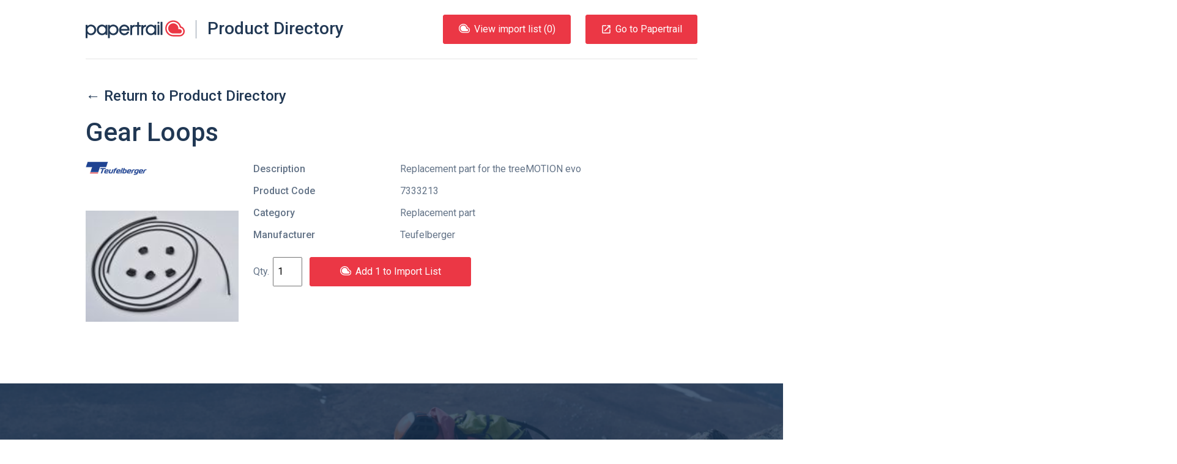

--- FILE ---
content_type: text/html; charset=UTF-8
request_url: https://products.papertrail.io/teufelberger/071c9c3e-gear-loops/
body_size: 19704
content:
<!DOCTYPE html><html lang="en"><head><meta charSet="utf-8"/><meta http-equiv="x-ua-compatible" content="ie=edge"/><meta name="viewport" content="width=device-width, initial-scale=1, shrink-to-fit=no"/><style id="typography.js">html{font-family:sans-serif;-ms-text-size-adjust:100%;-webkit-text-size-adjust:100%}body{margin:0}article,aside,details,figcaption,figure,footer,header,main,menu,nav,section,summary{display:block}audio,canvas,progress,video{display:inline-block}audio:not([controls]){display:none;height:0}progress{vertical-align:baseline}[hidden],template{display:none}a{background-color:transparent;-webkit-text-decoration-skip:objects}a:active,a:hover{outline-width:0}abbr[title]{border-bottom:none;text-decoration:underline;text-decoration:underline dotted}b,strong{font-weight:inherit;font-weight:bolder}dfn{font-style:italic}h1{font-size:2em;margin:.67em 0}mark{background-color:#ff0;color:#000}small{font-size:80%}sub,sup{font-size:75%;line-height:0;position:relative;vertical-align:baseline}sub{bottom:-.25em}sup{top:-.5em}img{border-style:none}svg:not(:root){overflow:hidden}code,kbd,pre,samp{font-family:monospace,monospace;font-size:1em}figure{margin:1em 40px}hr{box-sizing:content-box;height:0;overflow:visible}button,input,optgroup,select,textarea{font:inherit;margin:0}optgroup{font-weight:700}button,input{overflow:visible}button,select{text-transform:none}[type=reset],[type=submit],button,html [type=button]{-webkit-appearance:button}[type=button]::-moz-focus-inner,[type=reset]::-moz-focus-inner,[type=submit]::-moz-focus-inner,button::-moz-focus-inner{border-style:none;padding:0}[type=button]:-moz-focusring,[type=reset]:-moz-focusring,[type=submit]:-moz-focusring,button:-moz-focusring{outline:1px dotted ButtonText}fieldset{border:1px solid silver;margin:0 2px;padding:.35em .625em .75em}legend{box-sizing:border-box;color:inherit;display:table;max-width:100%;padding:0;white-space:normal}textarea{overflow:auto}[type=checkbox],[type=radio]{box-sizing:border-box;padding:0}[type=number]::-webkit-inner-spin-button,[type=number]::-webkit-outer-spin-button{height:auto}[type=search]{-webkit-appearance:textfield;outline-offset:-2px}[type=search]::-webkit-search-cancel-button,[type=search]::-webkit-search-decoration{-webkit-appearance:none}::-webkit-input-placeholder{color:inherit;opacity:.54}::-webkit-file-upload-button{-webkit-appearance:button;font:inherit}html{font:62.5%/1.5 'Roboto',sans-serif;box-sizing:border-box;overflow-y:scroll;}*{box-sizing:inherit;}*:before{box-sizing:inherit;}*:after{box-sizing:inherit;}body{color:rgba(33,56,84,0.7);font-family:'Roboto',sans-serif;font-weight:normal;word-wrap:break-word;font-kerning:normal;-moz-font-feature-settings:"kern", "liga", "clig", "calt";-ms-font-feature-settings:"kern", "liga", "clig", "calt";-webkit-font-feature-settings:"kern", "liga", "clig", "calt";font-feature-settings:"kern", "liga", "clig", "calt";}img{max-width:100%;margin-left:0;margin-right:0;margin-top:0;padding-bottom:0;padding-left:0;padding-right:0;padding-top:0;margin-bottom:2.4rem;}h1{margin-left:0;margin-right:0;margin-top:0;padding-bottom:0;padding-left:0;padding-right:0;padding-top:0;margin-bottom:2.4rem;color:rgba(33,56,84,1);font-family:'Roboto',sans-serif;font-weight:500;text-rendering:optimizeLegibility;font-size:4.2rem;line-height:1.1428571428571428;}h2{margin-left:0;margin-right:0;margin-top:0;padding-bottom:0;padding-left:0;padding-right:0;padding-top:0;margin-bottom:2.4rem;color:rgba(33,56,84,1);font-family:'Roboto',sans-serif;font-weight:500;text-rendering:optimizeLegibility;font-size:3rem;line-height:1.6;}h3{margin-left:0;margin-right:0;margin-top:0;padding-bottom:0;padding-left:0;padding-right:0;padding-top:0;margin-bottom:2.4rem;color:rgba(33,56,84,1);font-family:'Roboto',sans-serif;font-weight:500;text-rendering:optimizeLegibility;font-size:2.4rem;line-height:1;}h4{margin-left:0;margin-right:0;margin-top:0;padding-bottom:0;padding-left:0;padding-right:0;padding-top:0;margin-bottom:2.4rem;color:rgba(33,56,84,1);font-family:'Roboto',sans-serif;font-weight:500;text-rendering:optimizeLegibility;font-size:1.8rem;line-height:1.3333333333333333;}h5{margin-left:0;margin-right:0;margin-top:0;padding-bottom:0;padding-left:0;padding-right:0;padding-top:0;margin-bottom:2.4rem;color:rgba(33,56,84,1);font-family:'Roboto',sans-serif;font-weight:500;text-rendering:optimizeLegibility;font-size:1.6rem;line-height:1.5;}h6{margin-left:0;margin-right:0;margin-top:0;padding-bottom:0;padding-left:0;padding-right:0;padding-top:0;margin-bottom:2.4rem;color:rgba(33,56,84,1);font-family:'Roboto',sans-serif;font-weight:500;text-rendering:optimizeLegibility;font-size:1.4rem;line-height:1.7142857142857142;}hgroup{margin-left:0;margin-right:0;margin-top:0;padding-bottom:0;padding-left:0;padding-right:0;padding-top:0;margin-bottom:2.4rem;}ul{margin-left:1.5rem;margin-right:0;margin-top:0;padding-bottom:0;padding-left:0;padding-right:0;padding-top:0;margin-bottom:2.4rem;list-style-position:outside;list-style-image:none;}ol{margin-left:1.5rem;margin-right:0;margin-top:0;padding-bottom:0;padding-left:0;padding-right:0;padding-top:0;margin-bottom:2.4rem;list-style-position:outside;list-style-image:none;}dl{margin-left:0;margin-right:0;margin-top:0;padding-bottom:0;padding-left:0;padding-right:0;padding-top:0;margin-bottom:2.4rem;}dd{margin-left:0;margin-right:0;margin-top:0;padding-bottom:0;padding-left:0;padding-right:0;padding-top:0;margin-bottom:2.4rem;}p{margin-left:0;margin-right:0;margin-top:0;padding-bottom:0;padding-left:0;padding-right:0;padding-top:0;margin-bottom:2.4rem;}figure{margin-left:0;margin-right:0;margin-top:0;padding-bottom:0;padding-left:0;padding-right:0;padding-top:0;margin-bottom:2.4rem;}pre{margin-left:0;margin-right:0;margin-top:0;padding-bottom:0;padding-left:0;padding-right:0;padding-top:0;margin-bottom:2.4rem;font-size:0.85rem;line-height:1.5rem;}table{margin-left:0;margin-right:0;margin-top:0;padding-bottom:0;padding-left:0;padding-right:0;padding-top:0;margin-bottom:2.4rem;font-size:1rem;line-height:1.5rem;border-collapse:collapse;width:100%;}fieldset{margin-left:0;margin-right:0;margin-top:0;padding-bottom:0;padding-left:0;padding-right:0;padding-top:0;margin-bottom:2.4rem;}blockquote{margin-left:1.5rem;margin-right:1.5rem;margin-top:0;padding-bottom:0;padding-left:0;padding-right:0;padding-top:0;margin-bottom:2.4rem;}form{margin-left:0;margin-right:0;margin-top:0;padding-bottom:0;padding-left:0;padding-right:0;padding-top:0;margin-bottom:2.4rem;}noscript{margin-left:0;margin-right:0;margin-top:0;padding-bottom:0;padding-left:0;padding-right:0;padding-top:0;margin-bottom:2.4rem;}iframe{margin-left:0;margin-right:0;margin-top:0;padding-bottom:0;padding-left:0;padding-right:0;padding-top:0;margin-bottom:2.4rem;}hr{margin-left:0;margin-right:0;margin-top:0;padding-bottom:0;padding-left:0;padding-right:0;padding-top:0;margin-bottom:calc(2.4rem - 1px);background:hsla(0,0%,0%,0.2);border:none;height:1px;}address{margin-left:0;margin-right:0;margin-top:0;padding-bottom:0;padding-left:0;padding-right:0;padding-top:0;margin-bottom:2.4rem;}b{font-weight:500;}strong{font-weight:500;}dt{font-weight:500;}th{font-weight:500;}li{margin-bottom:calc(2.4rem / 2);}ol li{padding-left:0;}ul li{padding-left:0;}li > ol{margin-left:1.5rem;margin-bottom:calc(2.4rem / 2);margin-top:calc(2.4rem / 2);}li > ul{margin-left:1.5rem;margin-bottom:calc(2.4rem / 2);margin-top:calc(2.4rem / 2);}blockquote *:last-child{margin-bottom:0;}li *:last-child{margin-bottom:0;}p *:last-child{margin-bottom:0;}li > p{margin-bottom:calc(2.4rem / 2);}code{font-size:0.85rem;line-height:1.5rem;}kbd{font-size:0.85rem;line-height:1.5rem;}samp{font-size:0.85rem;line-height:1.5rem;}abbr{border-bottom:1px dotted hsla(0,0%,0%,0.5);cursor:help;}acronym{border-bottom:1px dotted hsla(0,0%,0%,0.5);cursor:help;}abbr[title]{border-bottom:1px dotted hsla(0,0%,0%,0.5);cursor:help;text-decoration:none;}thead{text-align:left;}td,th{text-align:left;border-bottom:1px solid hsla(0,0%,0%,0.12);font-feature-settings:"tnum";-moz-font-feature-settings:"tnum";-ms-font-feature-settings:"tnum";-webkit-font-feature-settings:"tnum";padding-left:1rem;padding-right:1rem;padding-top:0.75rem;padding-bottom:calc(0.75rem - 1px);}th:first-child,td:first-child{padding-left:0;}th:last-child,td:last-child{padding-right:0;}</style><meta name="generator" content="Gatsby 2.17.8"/><title data-react-helmet="true">Teufelberger Gear Loops | Papertrail.io Product Directory</title><link data-react-helmet="true" rel="shortcut icon" type="image/png" href="https://uploads-ssl.webflow.com/5fd110263ed35ff3e1e1b669/5fd110263ed35f6cbbe1b706_Mask%20Group.png"/><meta data-react-helmet="true" property="fb:app_id" content="750189481699600"/><meta data-react-helmet="true" property="og:site_name" content="Papertrail.io Product Directory"/><meta data-react-helmet="true" property="og:type" content="website"/><meta data-react-helmet="true" name="twitter:site" content="@papertrail_io"/><meta data-react-helmet="true" name="twitter:creator" content="@papertrail_io"/><meta data-react-helmet="true" name="twitter:card" content="summary_large_image"/><meta data-react-helmet="true" name="twitter:description" content="View details of the Teufelberger Gear Loops, including photos and downloads. Easily import the product information into Papertrail."/><meta data-react-helmet="true" name="image" content="https://uploads-ssl.webflow.com/5fd110263ed35ff3e1e1b669/6047cdf316a1ec47994dfebf_Papertrail%20og-min.png"/><meta data-react-helmet="true" name="description" content="View details of the Teufelberger Gear Loops, including photos and downloads. Easily import the product information into Papertrail."/><meta data-react-helmet="true" property="og:title" content="Teufelberger Gear Loops"/><meta data-react-helmet="true" property="og:description" content="View details of the Teufelberger Gear Loops, including photos and downloads. Easily import the product information into Papertrail."/><meta data-react-helmet="true" property="og:image" content="https://uploads-ssl.webflow.com/5fd110263ed35ff3e1e1b669/6047cdf316a1ec47994dfebf_Papertrail%20og-min.png"/><meta data-react-helmet="true" name="twitter:title" content="Teufelberger Gear Loops"/><meta data-react-helmet="true" name="twitter:description" content="View details of the Teufelberger Gear Loops, including photos and downloads. Easily import the product information into Papertrail."/><meta data-react-helmet="true" name="twitter:image:src" content="https://uploads-ssl.webflow.com/5fd110263ed35ff3e1e1b669/6047cdf316a1ec47994dfebf_Papertrail%20og-min.png"/><style data-styled="jzNtwA kZoTFc bqqKYp ePqnSz hzUzpN dYTkiP cnisgj jnlwcn fundPA cLfYop XmerM ecJtAd gkpmKA gmBTDG hSYqHc fyTjaI jaVtAa gknvcV ljDahx gyidMl vRYnf bIoIDz fCqClL irnsaO bFzTJC boAzhQ kJdfGm cYzjxr iIMXrr gBlyXb kmHbD jXsmPr hymuDT cmJOXv kjZSPf ftepTK dyKHKP dnqdNQ fENZio gzGqql ewKarB cnMXeB fEPOZg hkZoRD iVqZYL hIQXXo bWEXmL hWRUa qJFOm gZNouM gQFpOT gcqUJR erWFLx fULRvS caQeKN hLGeEg cnJbZK cIPsFY kzUAym gwsNjz Awdxf dEhDGB" data-styled-version="4.1.1">
/* sc-component-id: HorizontalRule-sc-7hihbn-0 */
.hkZoRD{margin-bottom:0;}
/* sc-component-id: SocialIcons__SocialList-uszhsw-0 */
.hLGeEg{margin:0;list-style-type:none;}
/* sc-component-id: SocialIcons__SocialListItem-uszhsw-1 */
.cnJbZK{display:inline-block;margin-bottom:0;margin-right:48px;} .cnJbZK:last-child{margin-right:0;}
/* sc-component-id: SocialIcons__ImageStyled-uszhsw-2 */
.cIPsFY{height:24px;margin-bottom:0;}
/* sc-component-id: Section-sc-9eajnt-0 */
.erWFLx{display:-webkit-box;display:-webkit-flex;display:-ms-flexbox;display:flex;} @media only screen and (max-width:840px){.erWFLx{-webkit-flex-wrap:wrap;-ms-flex-wrap:wrap;flex-wrap:wrap;}}
/* sc-component-id: SectionItem-sc-1dchfg8-0 */
.fULRvS{-webkit-flex:1 0 auto;-ms-flex:1 0 auto;flex:1 0 auto;} @media only screen and (max-width:840px){.fULRvS{width:100%;-webkit-flex:1 1 100%;-ms-flex:1 1 100%;flex:1 1 100%;text-align:left;margin-bottom:24px;}.fULRvS:last-child{margin-bottom:0;}}.caQeKN{-webkit-flex:1 0 auto;-ms-flex:1 0 auto;flex:1 0 auto;text-align:right;} @media only screen and (max-width:840px){.caQeKN{width:100%;-webkit-flex:1 1 100%;-ms-flex:1 1 100%;flex:1 1 100%;text-align:left;margin-bottom:24px;}.caQeKN:last-child{margin-bottom:0;}}
/* sc-component-id: SitePreFooter__ListInline-qy77ku-1 */
.kzUAym{margin:0;list-style-type:none;} .kzUAym > li{display:inline-block;margin-bottom:0;margin-right:48px;} .kzUAym > li:last-child{margin-right:0;}
/* sc-component-id: SiteFooter__TextFlush-sc-89xgq5-0 */
.dEhDGB{margin-bottom:0;color:#213854;}
/* sc-component-id: ContentContainer-l04jq2-0 */
.jaVtAa{position:relative;max-width:1000px;margin:0 auto;} @media only screen and (max-width:1024px){.jaVtAa{padding-left:24px;padding-right:24px;}}
/* sc-component-id: SiteLinksListContainer__SiteLinksTitle-sc-4v40co-0 */
.qJFOm{font-size:1.8rem;line-height:1.3333333333333333;font-weight:500;}
/* sc-component-id: SiteLinksSection__SiteLinksLayout-sc-1knzoii-0 */
.bWEXmL{display:-webkit-box;display:-webkit-flex;display:-ms-flexbox;display:flex;} @media only screen and (max-width:840px){.bWEXmL{-webkit-flex-wrap:wrap;-ms-flex-wrap:wrap;flex-wrap:wrap;}}
/* sc-component-id: SiteLinksSection__SiteLinksLayoutCol-sc-1knzoii-1 */
.hWRUa{-webkit-flex:1 0px;-ms-flex:1 0px;flex:1 0px;margin-right:24px;} @media only screen and (max-width:840px){.hWRUa{-webkit-flex:1 0 50%;-ms-flex:1 0 50%;flex:1 0 50%;width:50%;margin-bottom:24px;}}
/* sc-component-id: SiteLinksSection__SiteLinksList-sc-1knzoii-2 */
.gZNouM{list-style-type:none;margin:0;}
/* sc-component-id: SiteLinksSection__SiteLinksItem-sc-1knzoii-3 */
.gcqUJR{margin-bottom:0;}
/* sc-component-id: PapertrailLogo__StyledLogo-sc-16mya9n-0 */
.cnisgj{width:162px;height:30px;} .cnisgj.logo-text{-webkit-transition:fill 0.3s ease;transition:fill 0.3s ease;} .cnisgj.logo-text.white-blue{fill:#fff;} .cnisgj.logo-text.white{fill:#fff;} .cnisgj.logo-text.white-red{fill:#fff;} .cnisgj.logo-text.blue-red{fill:#213854;} .cnisgj.logo-text.blue{fill:#213854;} .cnisgj.logo-image{-webkit-transition:fill 0.3s ease;transition:fill 0.3s ease;} .cnisgj.logo-image.white-blue{fill:#213854;} .cnisgj.logo-image.white{fill:#fff;} .cnisgj.logo-image.white-red{fill:#eb3745;} .cnisgj.logo-image.blue-red{fill:#eb3745;} .cnisgj.logo-image.blue{fill:#213854;}
/* sc-component-id: Button-sc-1aj9erv-0 */
.ecJtAd{border-radius:3px;border-style:solid;border-width:1px;cursor:pointer;padding:11px 24px;background-color:#eb3745;border-color:#eb3745;color:#fff;display:inline-block;-webkit-text-decoration:none;text-decoration:none;} .ecJtAd[disabled]{cursor:not-allowed;background-color:#c2c8d0;color:#fff;border-color:#c2c8d0;} .ecJtAd:hover{background-color:hsl(355.29999999999995,81.8%,45.5%);border-color:hsl(355.29999999999995,81.8%,45.5%);}
/* sc-component-id: ListButton__PTLogo-msh09a-0 */
.gkpmKA{height:15px;width:20px;margin-bottom:6px;margin-right:6px;}
/* sc-component-id: SiteHeader__SkipToContent-xoppmw-0 */
.ePqnSz{position:absolute;left:-999px;} .ePqnSz:focus{left:24px;}
/* sc-component-id: SiteHeader__StyledHeader-xoppmw-1 */
.hzUzpN{width:100%;display:-webkit-box;display:-webkit-flex;display:-ms-flexbox;display:flex;-webkit-align-items:center;-webkit-box-align:center;-ms-flex-align:center;align-items:center;padding-top:24px;padding-bottom:24px;-webkit-box-pack:justify;-webkit-justify-content:space-between;-ms-flex-pack:justify;justify-content:space-between;border-bottom:1px solid rgba(0,0,0,0.1);z-index:1;} @media only screen and (max-width:880px){.hzUzpN{-webkit-flex-direction:column;-ms-flex-direction:column;flex-direction:column;-webkit-align-items:start;-webkit-box-align:start;-ms-flex-align:start;align-items:start;}}
/* sc-component-id: SiteHeader__TitleLink-xoppmw-2 */
.dYTkiP{display:-webkit-box;display:-webkit-flex;display:-ms-flexbox;display:flex;-webkit-text-decoration:none;text-decoration:none;} @media only screen and (max-width:500px){.dYTkiP{-webkit-flex-direction:column;-ms-flex-direction:column;flex-direction:column;}}
/* sc-component-id: SiteHeader__SiteTitle-xoppmw-3 */
.jnlwcn{display:inline;margin:0;padding:0;line-height:28px;font-size:28px;border-left:1px solid #8f9ba9;margin-left:18px;padding-left:18px;} @media only screen and (max-width:500px){.jnlwcn{margin:12px 0 0 -2px;border:none;padding:0;}}
/* sc-component-id: SiteHeader__ButtonStyled-xoppmw-4 */
.gmBTDG{border-radius:3px;border-style:solid;border-width:1px;cursor:pointer;padding:11px 24px;background-color:#eb3745;border-color:#eb3745;color:#fff;display:inline-block;-webkit-text-decoration:none;text-decoration:none;display:-webkit-box;display:-webkit-flex;display:-ms-flexbox;display:flex;-webkit-align-items:center;-webkit-box-align:center;-ms-flex-align:center;align-items:center;} .gmBTDG[disabled]{cursor:not-allowed;background-color:#c2c8d0;color:#fff;border-color:#c2c8d0;} .gmBTDG:hover{background-color:hsl(355.29999999999995,81.8%,45.5%);border-color:hsl(355.29999999999995,81.8%,45.5%);} @media only screen and (max-width:880px){.gmBTDG{margin-top:12px;padding:6px 12px;}} @media only screen and (max-width:420px){.gmBTDG{display:none;}}
/* sc-component-id: SiteHeader__MdLaunchContainer-xoppmw-5 */
.hSYqHc{font-size:18px;line-height:18px;margin-right:6px;}
/* sc-component-id: SiteHeader__ListButtonStyled-xoppmw-6 */
.XmerM{margin-right:24px;} @media only screen and (max-width:880px){.XmerM{margin-top:12px;padding:6px 12px;}}
/* sc-component-id: SiteHeader__ButtonsContainer-xoppmw-7 */
.fundPA{display:-webkit-box;display:-webkit-flex;display:-ms-flexbox;display:flex;-webkit-align-items:flex-end;-webkit-box-align:flex-end;-ms-flex-align:flex-end;align-items:flex-end;}
/* sc-component-id: SiteHeader__ButtonContainer-xoppmw-8 */
.cLfYop{display:-webkit-box;display:-webkit-flex;display:-ms-flexbox;display:flex;}
/* sc-component-id: sc-global-2044620061 */
html{-webkit-font-smoothing:antialiased;} body{overflow-x:hidden;font-size:1.6rem;} img,svg{margin-bottom:0;vertical-align:bottom;} a{color:inherit;} .gatsby-image-outer-wrapper{display:contents;} [hidden]{display:block;}
/* sc-component-id: Layout__HeaderOuterContainer-ooual9-0 */
.jzNtwA{position:relative;z-index:1;}
/* sc-component-id: Layout__HeaderBackground-ooual9-1 */
.kZoTFc{position:absolute;background:none;height:200%;width:200%;bottom:0px;left:-50%;-webkit-transform:rotate(355deg);-ms-transform:rotate(355deg);transform:rotate(355deg);}
/* sc-component-id: Layout__HeaderContent-ooual9-2 */
.bqqKYp{position:relative;max-width:1000px;margin:0 auto;} @media only screen and (max-width:1024px){.bqqKYp{padding-left:24px;padding-right:24px;}}
/* sc-component-id: Layout__ContentContainerStyled-ooual9-3 */
.iVqZYL{position:relative;max-width:1000px;margin:0 auto;padding-top:48px;padding-bottom:48px;} @media only screen and (max-width:1024px){.iVqZYL{padding-left:24px;padding-right:24px;}} @media only screen and (max-width:840px){.iVqZYL{padding-top:24px;padding-bottom:24px;}}
/* sc-component-id: Layout__ContentMain-ooual9-4 */
.fyTjaI{padding-top:48px;} @media only screen and (max-width:840px){.fyTjaI{padding-top:48px;}}
/* sc-component-id: Layout__PapertrailLogoHeading-ooual9-5 */
.hIQXXo{margin-top:24px;margin-bottom:48px;} @media only screen and (max-width:840px){.hIQXXo{margin-bottom:24px;}}
/* sc-component-id: Layout__ContentContainerFooterStyled-ooual9-6 */
.Awdxf{position:relative;max-width:1000px;margin:0 auto;padding-top:48px;padding-bottom:48px;margin-bottom:48px;} @media only screen and (max-width:1024px){.Awdxf{padding-left:24px;padding-right:24px;}} @media only screen and (max-width:840px){.Awdxf{padding-top:24px;padding-bottom:24px;}}
/* sc-component-id: ProductFieldsList__DefinitionTitle-sc-9qxrp0-0 */
.kJdfGm{float:left;margin-right:5%;max-width:28%;font-weight:500;}
/* sc-component-id: ProductFieldsList__DefinitionDescription-sc-9qxrp0-1 */
.cYzjxr{margin-left:33%;margin-bottom:12px;} .cYzjxr::after{content:' ';display:block;clear:left;}
/* sc-component-id: ProductDetails__ContentContainer-zqttgt-0 */
.ljDahx{display:-webkit-box;display:-webkit-flex;display:-ms-flexbox;display:flex;} @media only screen and (max-width:750px){.ljDahx{-webkit-flex-direction:column;-ms-flex-direction:column;flex-direction:column;}}
/* sc-component-id: ProductDetails__ImageContainer-zqttgt-1 */
.gyidMl{-webkit-flex-basis:30%;-ms-flex-preferred-size:30%;flex-basis:30%;margin-right:24px;}
/* sc-component-id: ProductDetails__ImageList-zqttgt-2 */
.bIoIDz{margin:0;list-style:none;text-align:center;}
/* sc-component-id: ProductDetails__ManufacturerImage-zqttgt-4 */
.vRYnf{max-width:100px;max-height:100px;margin-bottom:24px;}
/* sc-component-id: ProductDetails__DetailsContainer-zqttgt-7 */
.fCqClL{width:100%;}
/* sc-component-id: ProductDetails__DefinitionList-zqttgt-8 */
.irnsaO{font-size:16px;}
/* sc-component-id: ProductDetails__DefinitionTitle-zqttgt-9 */
.bFzTJC{float:left;margin-right:5%;max-width:28%;font-weight:500;}
/* sc-component-id: ProductDetails__DefinitionDescription-zqttgt-10 */
.boAzhQ{margin-left:33%;margin-bottom:12px;} .boAzhQ::after{content:' ';display:block;clear:left;}
/* sc-component-id: JumboText-ddjp86-0 */
.fEPOZg{font-size:4.2rem;line-height:1.1428571428571428;font-weight:500;color:#213854;margin-bottom:48px;} @media only screen and (max-width:840px){.fEPOZg{font-size:2.4rem;line-height:3rem;margin-bottom:24px;}}
/* sc-component-id: BottomCTA__ContentContainerPadded-kq2wjh-0 */
.cnMXeB{position:relative;max-width:1000px;margin:0 auto;text-align:center;margin-top:48px;margin-bottom:48px;} @media only screen and (max-width:1024px){.cnMXeB{padding-left:24px;padding-right:24px;}} @media only screen and (max-width:840px){.cnMXeB{margin-top:24px;margin-bottom:24px;}}
/* sc-component-id: BackLink__LinkStyled-yqi2yg-0 */
.gknvcV{-webkit-text-decoration:none;text-decoration:none;} .gknvcV:hover{-webkit-text-decoration:underline;text-decoration:underline;}
/* sc-component-id: ImageOverhangContainer__ImageWrapper-je0iyt-0 */
.gzGqql{position:absolute;overflow:initial;width:50%;height:100%;top:0;left:0;} @media only screen and (max-width:840px){.gzGqql{width:100%;position:static;direction:rtl;padding-right:24px;padding-left:24px;text-align:center;}}
/* sc-component-id: ImageOverhangContainer__Image-je0iyt-1 */
.ewKarB{bottom:-12rem;position:absolute;margin-bottom:0;right:0;} @media only screen and (max-width:840px){.ewKarB{position:static;-webkit-transform:none;-ms-transform:none;transform:none;max-width:150%;}}
/* sc-component-id: ImageContentContainer__Content-sc-1919zn-0 */
.jXsmPr{max-width:calc(50% - 48px);padding-top:120px;padding-bottom:120px;} @media only screen and (max-width:840px){.jXsmPr{max-width:initial;padding-top:0;padding-bottom:0;margin-bottom:24px;}}
/* sc-component-id: ImageContentContainer__Container-sc-1919zn-1 */
.kmHbD{margin-top:48px;margin-bottom:48px;position:relative;} @media only screen and (max-width:840px){.kmHbD{margin-top:24px;}}
/* sc-component-id: Logo__LogoContainer-sc-8qg5kz-0 */
.hymuDT{padding:1.5rem 0;}
/* sc-component-id: Flag-yermlt-0 */
.ftepTK{display:-webkit-box;display:-webkit-flex;display:-ms-flexbox;display:flex;-webkit-align-items:center;-webkit-box-align:center;-ms-flex-align:center;align-items:center;}
/* sc-component-id: Flag__FlagImage-yermlt-1 */
.dyKHKP{-webkit-flex:0 1 48px;-ms-flex:0 1 48px;flex:0 1 48px;margin-right:24px;}
/* sc-component-id: Flag__FlagContent-yermlt-2 */
.dnqdNQ{-webkit-flex:1 0;-ms-flex:1 0;flex:1 0;}
/* sc-component-id: Quote__FlushText-oen64b-0 */
.fENZio{margin-bottom:0;color:#fff;}
/* sc-component-id: Quote-oen64b-1 */
.kjZSPf{font-size:1.8rem;line-height:1.3333333333333333;color:#fff;} @media only screen and (max-width:840px){.kjZSPf{font-size:1.6rem;line-height:2.4rem;}}
/* sc-component-id: Title__USPTitle-sc-1cngdi3-0 */
.cmJOXv{text-align:center;text-align:left;color:#fff;} @media only screen and (max-width:840px){.cmJOXv{font-size:2.4rem;line-height:3rem;}}
/* sc-component-id: Testimonial__DarkBackgroundContainer-sc-2tw4qb-0 */
.gBlyXb{background-image:url(/static/partner-quote-background-a95790ffbf814d399edee44e50b8f558.png);background-size:cover;margin-bottom:144px;} @media only screen and (max-width:840px){.gBlyXb{padding-top:24px;padding-bottom:24px;margin-bottom:48px;}}
/* sc-component-id: SiteLinksSection__getLinkStyled-sc-1knzoii-4 */
.gQFpOT{-webkit-text-decoration:none;text-decoration:none;} .gQFpOT:hover{-webkit-text-decoration:underline;text-decoration:underline;}
/* sc-component-id: SitePreFooter__getBrandLink-qy77ku-0 */
.gwsNjz{-webkit-text-decoration:none;text-decoration:none;color:inherit;} .gwsNjz:hover{-webkit-text-decoration:underline;text-decoration:underline;}</style><link href="//fonts.googleapis.com/css?family=Roboto:400,400i,500" rel="stylesheet" type="text/css"/><link rel="sitemap" type="application/xml" href="/sitemap.xml"/><link rel="preconnect dns-prefetch" href="https://www.google-analytics.com"/><link as="script" rel="preload" href="/webpack-runtime-4d06081cfc174def128c.js"/><link as="script" rel="preload" href="/app-ba734ab5ef1d35d98573.js"/><link as="script" rel="preload" href="/commons-579cf622c367c5e4900f.js"/><link as="script" rel="preload" href="/component---src-templates-product-js-142bdc06e66aa2e7f2f5.js"/><link as="fetch" rel="preload" href="/page-data/teufelberger/071c9c3e-gear-loops/page-data.json" crossorigin="anonymous"/></head><body><noscript id="gatsby-noscript">This app works best with JavaScript enabled.</noscript><div id="___gatsby"><div style="outline:none" tabindex="-1" role="group" id="gatsby-focus-wrapper"><div id="root"><div class="Layout__HeaderOuterContainer-ooual9-0 jzNtwA"><div class="Layout__HeaderBackground-ooual9-1 kZoTFc"></div><div class="Layout__HeaderContent-ooual9-2 bqqKYp"><a href="#content" class="SiteHeader__SkipToContent-xoppmw-0 ePqnSz">Skip to content</a><header class="SiteHeader__StyledHeader-xoppmw-1 hzUzpN"><a class="SiteHeader__TitleLink-xoppmw-2 dYTkiP" href="/"><svg class="blue-red PapertrailLogo__StyledLogo-sc-16mya9n-0 cnisgj" viewBox="0 0 444 80"><title>Papertrail</title><g class="logo-image blue-red PapertrailLogo__StyledLogo-sc-16mya9n-0 cnisgj"><path d="M427.426 27.018C423.332 11.316 409.13 0 392.6 0c-19.854 0-36.008 16.146-36.008 35.993 0 19.846 16.153 35.993 36.007 35.993h28.464C433.71 71.986 444 61.7 444 49.057c0-10.431-6.953-19.279-16.574-22.039zm-6.364 38.48h-28.464c-16.273 0-29.516-13.236-29.516-29.505 0-16.27 13.24-29.505 29.516-29.505 15.07 0 27.54 11.547 29.303 26.147h-.021c8.69.427 15.63 7.63 15.63 16.42 0 9.066-7.377 16.443-16.448 16.443z"></path><path d="M421.062 39.372h-5.711v-3.38c0-12.542-10.205-22.747-22.754-22.747-12.548 0-22.758 10.205-22.758 22.748 0 12.542 10.21 22.748 22.758 22.748h28.464c5.344 0 9.688-4.343 9.688-9.685.001-5.339-4.344-9.683-9.687-9.684"></path></g><path class="logo-text blue-red PapertrailLogo__StyledLogo-sc-16mya9n-0 cnisgj" d="M7.106 80h-6C.496 80 0 79.504 0 78.895V20.94c0-.606.492-1.097 1.097-1.097H7.19c.61 0 1.103.494 1.103 1.104v4.482c4.234-4.402 9.48-6.602 15.235-6.602 13.795 0 23.868 10.323 23.868 23.944 0 6.346-2.37 12.268-6.602 16.67-4.57 4.819-9.903 7.02-16.758 7.02-6.177 0-11.426-2.197-15.826-6.684v19.115c0 .609-.494 1.105-1.104 1.105V80zm16.17-21.49c8.38 0 15.572-6.77 15.572-15.654 0-9.475-7.108-16.243-15.657-16.243-7.955 0-15.234 7.19-15.234 15.653 0 9.222 7.194 16.245 15.319 16.244zm65.682 1.351c-4.23 4.4-9.48 6.601-15.234 6.601-13.795 0-23.783-10.319-23.783-23.942 0-6.345 2.287-12.268 6.518-16.669 4.57-4.822 9.903-7.022 16.758-7.022 6.18 0 11.426 2.2 15.742 6.686v-4.4c0-.605.494-1.1 1.105-1.1h6.085c.61 0 1.104.495 1.104 1.1v43.229c0 .612-.494 1.104-1.104 1.104h-6.085c-.61 0-1.105-.492-1.105-1.105v-4.479l-.001-.003zm-14.81-1.181c7.956 0 15.234-7.19 15.234-15.654 0-9.223-7.28-16.242-15.405-16.242a15.546 15.546 0 0 0-15.573 15.65c0 9.476 7.196 16.244 15.743 16.244l.001.002zM106.99 80h-6.003c-.61 0-1.104-.496-1.104-1.105V20.946c0-.61.494-1.104 1.104-1.104h6.085c.61 0 1.104.494 1.104 1.104v4.482c4.232-4.4 9.48-6.6 15.235-6.6 13.797 0 23.868 10.322 23.868 23.943 0 6.347-2.37 12.27-6.6 16.67-4.57 4.822-9.903 7.02-16.76 7.02-6.177 0-11.424-2.197-15.825-6.682v19.115c0 .61-.494 1.107-1.104 1.106zm16.168-21.49c8.38 0 15.573-6.77 15.573-15.654 0-9.475-7.107-16.243-15.656-16.243-7.957 0-15.236 7.19-15.236 15.653 0 9.222 7.196 16.245 15.319 16.244zm50.195.17c5.204 0 9.707-2.502 12.38-6.902.202-.332.557-.545.947-.545h6.887c.813 0 1.35.853.997 1.584-4.356 9.132-11.835 13.986-21.21 13.986-6.687 0-12.273-2.369-16.76-7.109-4.315-4.484-6.77-10.746-6.77-16.838 0-6.431 2.2-12.013 6.432-16.581 4.573-4.992 10.327-7.447 16.928-7.447 7.958 0 15.15 3.807 19.636 10.575 2.71 4.148 3.894 8.972 3.894 15.23v.165c0 .61-.496 1.103-1.105 1.103h-37.15c1.352 7.701 7.445 12.781 14.893 12.781l.001-.002zm.085-31.896c-7.11 0-12.78 4.48-14.727 11.76h29.03c-2.03-7.45-7.276-11.76-14.303-11.76zm26.329 38.075V21.633c0-.608.493-1.104 1.105-1.104h5.49c.61 0 1.104.494 1.104 1.103v4.142c2.468-3.698 7.835-5.574 11.875-5.942.65-.06 1.212.453 1.212 1.106v6.374c0 .556-.412 1.028-.96 1.092-6.95.835-11.617 4.65-11.617 12.26v24.195c0 .611-.493 1.105-1.105 1.105h-6a1.104 1.104 0 0 1-1.104-1.105m30.965-36.521h-7.664a1.104 1.104 0 0 1-1.106-1.106v-5.235c0-.613.493-1.106 1.106-1.106h7.664V8.834c0-.61.496-1.104 1.104-1.104h5.918c.609 0 1.104.494 1.104 1.103V20.89h7.666c.61 0 1.105.495 1.105 1.107v5.235c0 .612-.497 1.106-1.105 1.106h-7.666v36.883c0 .609-.496 1.106-1.104 1.106h-5.915a1.107 1.107 0 0 1-1.105-1.106V28.34m18.974 36.519V21.635c0-.61.493-1.104 1.104-1.104h5.492c.61 0 1.104.494 1.104 1.104v4.143c2.472-3.708 7.853-5.583 11.896-5.946.644-.06 1.189.458 1.189 1.106v6.378c0 .547-.402 1.024-.947 1.088-6.958.83-11.63 4.644-11.63 12.264v24.19c0 .611-.492 1.104-1.104 1.104h-6a1.098 1.098 0 0 1-1.104-1.103m58.438-4.998c-4.23 4.4-9.479 6.601-15.232 6.601-13.796 0-23.783-10.319-23.783-23.942 0-6.345 2.287-12.268 6.518-16.669 4.57-4.822 9.903-7.022 16.759-7.022 6.178 0 11.427 2.2 15.74 6.686v-4.4c0-.605.494-1.1 1.106-1.1h6.085c.61 0 1.106.495 1.106 1.1v43.229c0 .612-.496 1.104-1.106 1.104h-6.085a1.102 1.102 0 0 1-1.105-1.105v-4.479l-.003-.003zm-14.81-1.181c7.956 0 15.234-7.19 15.234-15.654 0-9.223-7.278-16.242-15.405-16.242a15.542 15.542 0 0 0-15.569 15.65c0 9.476 7.192 16.244 15.739 16.244l.001.002zm28.51-44.91V7.556c0-.527.494-.954 1.104-.954h5.916c.609 0 1.104.427 1.104.954v6.212c0 .53-.495.956-1.104.956h-5.916c-.61 0-1.104-.428-1.104-.957v.003zm1.104 5.996h5.916c.609 0 1.104.492 1.104 1.104v43.226c0 .609-.495 1.104-1.104 1.104h-5.916c-.61 0-1.104-.496-1.104-1.105V20.87c0-.612.494-1.104 1.104-1.104zm13.874-13.163h5.914c.609 0 1.105.493 1.105 1.104v56.391c0 .607-.496 1.103-1.105 1.103h-5.914a1.103 1.103 0 0 1-1.105-1.104V7.706a1.1 1.1 0 0 1 1.105-1.103"></path></svg><h3 class="SiteHeader__SiteTitle-xoppmw-3 jnlwcn">Product Directory</h3></a><div class="SiteHeader__ButtonsContainer-xoppmw-7 fundPA"><div class="SiteHeader__ButtonContainer-xoppmw-8 cLfYop"><a class="SiteHeader__ListButtonStyled-xoppmw-6 XmerM Button-sc-1aj9erv-0 ecJtAd" href="/import-list"><svg viewBox="0 0 16.534 13.617" fill="#fff" class="ListButton__PTLogo-msh09a-0 gkpmKA"><path d="M13.399 5.111a6.807 6.807 0 10-6.588 8.506h5.384a4.338 4.338 0 001.2-8.506zm-1.2 7.279H6.808a5.581 5.581 0 115.543-6.217 3.11 3.11 0 01-.155 6.217z"></path><path d="M12.195 7.448h-1.08v-.639a4.3 4.3 0 10-4.3 4.3h5.384a1.832 1.832 0 100-3.664"></path></svg>View import list (<!-- -->--<!-- -->)</a></div><div class="SiteHeader__ButtonContainer-xoppmw-8 cLfYop"><a href="https://www.papertrail.io/?utm_source=product-directory&amp;utm_campaign=menu-button" target="_blank" class="SiteHeader__ButtonStyled-xoppmw-4 gmBTDG"><div class="SiteHeader__MdLaunchContainer-xoppmw-5 hSYqHc"><svg stroke="currentColor" fill="currentColor" stroke-width="0" viewBox="0 0 24 24" height="1em" width="1em" xmlns="http://www.w3.org/2000/svg"><path d="M19 19H5V5h7V3H5c-1.11 0-2 .9-2 2v14c0 1.1.89 2 2 2h14c1.1 0 2-.9 2-2v-7h-2v7zM14 3v2h3.59l-9.83 9.83 1.41 1.41L19 6.41V10h2V3h-7z"></path></svg></div>Go to Papertrail</a></div></div></header></div></div><div class="Layout__ContentMain-ooual9-4 fyTjaI"><div class="ContentContainer-l04jq2-0 jaVtAa"><a class="BackLink__LinkStyled-yqi2yg-0 gknvcV" href="/"><h3>← Return to Product Directory</h3></a><a id="content"></a><h1>Gear Loops</h1><div class="ProductDetails__ContentContainer-zqttgt-0 ljDahx"><div class="ProductDetails__ImageContainer-zqttgt-1 gyidMl"><img src="https://manufacturer-logos.papertrail.io/teufelberger-150w.png" alt="Teufelberger logo" class="ProductDetails__ManufacturerImage-zqttgt-4 vRYnf"/><ul class="ProductDetails__ImageList-zqttgt-2 bIoIDz"><li><div class=" gatsby-image-wrapper" style="position:relative;overflow:hidden;display:inline-block;width:250px;height:250px"><noscript><picture><source srcset="/static/26bd772f0dd0b681c82538b4f01f979f/c3762/fefc0b8d1f860f9a3203e61b3b02801c.jpg 1x" /><img loading="lazy" width="150" height="109" srcset="/static/26bd772f0dd0b681c82538b4f01f979f/c3762/fefc0b8d1f860f9a3203e61b3b02801c.jpg 1x" src="/static/26bd772f0dd0b681c82538b4f01f979f/c3762/fefc0b8d1f860f9a3203e61b3b02801c.jpg" alt="Image of the Teufelberger Gear Loops" style="position:absolute;top:0;left:0;opacity:1;width:100%;height:100%;object-fit:cover;object-position:center"/></picture></noscript></div></li></ul></div><div class="ProductDetails__DetailsContainer-zqttgt-7 fCqClL"><dl class="ProductDetails__DefinitionList-zqttgt-8 irnsaO"><dt class="ProductDetails__DefinitionTitle-zqttgt-9 bFzTJC">Description</dt><dd class="ProductDetails__DefinitionDescription-zqttgt-10 boAzhQ">Replacement part for the treeMOTION evo</dd><dt class="ProductFieldsList__DefinitionTitle-sc-9qxrp0-0 kJdfGm">Product Code</dt><dd class="ProductFieldsList__DefinitionDescription-sc-9qxrp0-1 cYzjxr">7333213</dd><dt class="ProductFieldsList__DefinitionTitle-sc-9qxrp0-0 kJdfGm">Category</dt><dd class="ProductFieldsList__DefinitionDescription-sc-9qxrp0-1 cYzjxr">Replacement part</dd><dt class="ProductFieldsList__DefinitionTitle-sc-9qxrp0-0 kJdfGm">Manufacturer</dt><dd class="ProductFieldsList__DefinitionDescription-sc-9qxrp0-1 cYzjxr">Teufelberger</dd></dl><div class="AddToListButton__ActionsWrapper-sc-2ki912-4 iIMXrr"></div></div></div></div><div class="Testimonial__DarkBackgroundContainer-sc-2tw4qb-0 gBlyXb"><div class="ImageContentContainer__Container-sc-1919zn-1 kmHbD"><div class="ContentContainer-l04jq2-0 jaVtAa"><div style="margin-left:auto" class="ImageContentContainer__Content-sc-1919zn-0 jXsmPr"><div><div class="Logo__LogoContainer-sc-8qg5kz-0 hymuDT"><svg viewBox="0 0 106.931 34.323" style="max-width:100px" fill="#fff"><path d="M9.148 29.98v-4.343l10.565.041c10.965.041 11.047.041 12.762.441a8.136 8.136 0 012.546 1.109 3.175 3.175 0 011.345 3.018c-.123 2.074-1.869 3.316-5.4 3.84-.934.144-2.4.164-11.448.2l-10.37.041zm17.064.862c.585-.216.852-.513.821-.934a.631.631 0 00-.349-.565c-.554-.37-1.1-.421-5.082-.421h-3.8v2.136l4.014-.031a27.914 27.914 0 004.384-.164zm13.121 3.4c-.031-.031-.062-1.982-.062-4.322v-4.271h10.021l2.906 1.448 2.906 1.448 2.947-1.448 2.947-1.448h9.959v8.665h-10v-2.3a19.852 19.852 0 00-.072-2.351c-.041-.021-1.345.6-2.916 1.376l-2.844 1.417-2.865-1.427-2.864-1.427-.031 2.331-.031 2.331-4.969.021c-2.732.007-4.991-.003-5.032-.044zm35.934-4.271v-4.333h10l2.916 1.458 2.916 1.458 2.906-1.458 2.906-1.458h10.021l-.021 4.312-.021 4.312h-10l-.031-2.331-.031-2.331-2.864 1.427-2.864 1.427-2.844-1.417c-1.561-.78-2.875-1.407-2.916-1.376a19.574 19.574 0 00-.072 2.351v2.3h-10v-4.333zm-65.041-6.632c-.123-.051-.216-.123-.216-.175a28.273 28.273 0 012.864-3.953c2.084-2.505 2.31-2.875 2.628-4.333l.185-.832-.051.708c-.092 1.376-.462 2.115-2.238 4.507a19.753 19.753 0 00-2.228 3.4c-.4.791-.483.852-.934.667zm9.6-.216a4.606 4.606 0 01.462-.667 10.145 10.145 0 001.766-4.507 18.286 18.286 0 00-.2-4.764c-.113-.534-.38-1.52-.6-2.2l-.39-1.232.39-.329a5.265 5.265 0 001.324-2.043l.216-.616.246.749a18.044 18.044 0 01.883 8.07 12.357 12.357 0 01-3.552 7.074 2.871 2.871 0 01-.534.462zm34.22-.719a37.329 37.329 0 00-16.16-9.117 34.77 34.77 0 00-3.85-.616c-.01.021-.267.4-.554.852a19.64 19.64 0 01-8.984 7.3c-1.345.524-1.55.565-.77.144a14.139 14.139 0 003.419-2.628 21.449 21.449 0 004.856-7.464c.144-.37.267-.678.277-.7a26.918 26.918 0 013.09.493 34.242 34.242 0 0113.717 6.314 34.992 34.992 0 014.281 4.179 17.565 17.565 0 011.478 1.971c-.021 0-.38-.339-.8-.739zm-45.339.329a7.865 7.865 0 01-3.511-4.261 11.714 11.714 0 00-.493-1.16 4.608 4.608 0 00-1.971-2.053 2.744 2.744 0 00-2.372.421c-.2.133-.359.2-.359.133 0-.205.9-.986 1.427-1.232a2.751 2.751 0 011.509-.257 2.8 2.8 0 011.54.267c.811.38 1.191.78 2.218 2.331a8.691 8.691 0 003.3 3.388l.5.287-.257.38c-.144.205-.452.729-.7 1.16l-.441.78-.38-.2zm-7.2-3.008a2.113 2.113 0 01.411-2.546 3.031 3.031 0 011.4-.862c.164 0 .637.647.862 1.181l.154.359-.4.113a4.328 4.328 0 00-1.786 1 1.472 1.472 0 00-.421.955c-.021.133-.072.082-.205-.185zm22.505-.575a14.443 14.443 0 002.8-10.832 26.954 26.954 0 00-.688-3.511c-.051-.185.051-.236 1.273-.606a26.878 26.878 0 0115.2-.144 13.623 13.623 0 012.238.852 3.076 3.076 0 01-.688-.154 17.663 17.663 0 00-5.544-.626 19.887 19.887 0 00-5.832.626 20.813 20.813 0 00-3.47 1.1c-.092.082-.092.37-.01 1.212a14.707 14.707 0 01-2.649 9.63 22.707 22.707 0 01-2.659 2.7l-.431.329.472-.575zm-12.279-6.335a5.327 5.327 0 01-1.766-.965l-.38-.318 1.047.041a3.719 3.719 0 001.674-.164 4.443 4.443 0 001.94-1.232l.411-.441-.462-.411a5.667 5.667 0 00-2.1-1.14 7.309 7.309 0 00-3.193.041c-.606.154-.78.175-.842.072A4.215 4.215 0 017.6 6.737c0-.9.657-1.17 3.09-1.273l1.5-.062.267-.524a2.943 2.943 0 011.53-1.386 7.186 7.186 0 013.018.4 11.6 11.6 0 001.129.287 2.493 2.493 0 00.678-.524 2.652 2.652 0 00.873-2.793 5.064 5.064 0 00-.308-.811c-.082-.133.092 0 .39.308a4.513 4.513 0 011.427 3.4 5.9 5.9 0 01-3.46 5.031 3.674 3.674 0 00-2.31 2.906l-.072.524-.811.329a4.689 4.689 0 01-2.806.265zm3.84-6.653a1.746 1.746 0 00.554-.236c.062-.092-.749-.729-1.273-1a1.41 1.41 0 00-.544-.164c-.246 0-.832.5-.832.708 0 .3.873.811 1.407.821a3.464 3.464 0 00.7-.144zm26.294 5.01a9.988 9.988 0 00-1.027-.39l-.78-.267.175-.513a5.3 5.3 0 014.066-3.84l.452-.072-.616.616a6.6 6.6 0 00-1.745 4c-.072.637-.123.678-.534.462zm-34.62-1.129A3.382 3.382 0 014.875 8.4l-.205-.318.39.308a3.911 3.911 0 003.563.616c1.735-.39 2.752-.359 3.7.123l.431.226-.667-.051a3.893 3.893 0 00-1.776.3 7.545 7.545 0 01-3.049.431z"></path></svg></div><h1 class="Title__USPTitle-sc-1cngdi3-0 cmJOXv">Simple, quick and accurate record creation with Papertrail</h1><div><p class="Quote-oen64b-1 kjZSPf">&quot;<!-- -->When used in conjunction with the Papertrail equipment management system, record creation is simple, quick and accurate for your customers.<!-- -->&quot;</p><div class="Flag-yermlt-0 ftepTK"><div class="Flag__FlagImage-yermlt-1 dyKHKP"><img style="margin-bottom:0" src="[data-uri]" alt="Headshot of Richard Rust from DMM International"/></div><div class="Flag__FlagContent-yermlt-2 dnqdNQ"><p class="Quote__FlushText-oen64b-0 fENZio">Richard Rust - Group Financial Director</p><p class="Quote__FlushText-oen64b-0 fENZio"><strong>DMM International</strong></p></div></div></div></div></div></div><div class="ImageOverhangContainer__ImageWrapper-je0iyt-0 gzGqql"><img src="/static/dmm-product-screenshot-5b0249b16f66b122afcec004bcee1730.png" srcSet="/static/dmm-product-screenshot-5b0249b16f66b122afcec004bcee1730.png 1x, /static/dmm-product-screenshot@2x-dd74d73ddaaac59fb9fac31ad883f530.png 2x" alt="Importing products into Papertrail mobile app" class="ImageOverhangContainer__Image-je0iyt-1 ewKarB"/></div></div></div><div class="BottomCTA__ContentContainerPadded-kq2wjh-0 cnMXeB"><p class="JumboText-ddjp86-0 fEPOZg">See why thousands of professionals from 45 countries are using
Papertrail to capture millions of inspections.</p><a href="https://www.papertrail.io/book-demo?utm_source=product-directory&amp;utm_campaign=book-demo" class="Button-sc-1aj9erv-0 ecJtAd">Book a demo</a></div></div><hr class="HorizontalRule-sc-7hihbn-0 hkZoRD"/><div class="Layout__ContentContainerStyled-ooual9-3 iVqZYL"><div class="Layout__PapertrailLogoHeading-ooual9-5 hIQXXo"><svg class="blue PapertrailLogo__StyledLogo-sc-16mya9n-0 cnisgj" viewBox="0 0 444 80"><title>Papertrail</title><g class="logo-image blue PapertrailLogo__StyledLogo-sc-16mya9n-0 cnisgj"><path d="M427.426 27.018C423.332 11.316 409.13 0 392.6 0c-19.854 0-36.008 16.146-36.008 35.993 0 19.846 16.153 35.993 36.007 35.993h28.464C433.71 71.986 444 61.7 444 49.057c0-10.431-6.953-19.279-16.574-22.039zm-6.364 38.48h-28.464c-16.273 0-29.516-13.236-29.516-29.505 0-16.27 13.24-29.505 29.516-29.505 15.07 0 27.54 11.547 29.303 26.147h-.021c8.69.427 15.63 7.63 15.63 16.42 0 9.066-7.377 16.443-16.448 16.443z"></path><path d="M421.062 39.372h-5.711v-3.38c0-12.542-10.205-22.747-22.754-22.747-12.548 0-22.758 10.205-22.758 22.748 0 12.542 10.21 22.748 22.758 22.748h28.464c5.344 0 9.688-4.343 9.688-9.685.001-5.339-4.344-9.683-9.687-9.684"></path></g><path class="logo-text blue PapertrailLogo__StyledLogo-sc-16mya9n-0 cnisgj" d="M7.106 80h-6C.496 80 0 79.504 0 78.895V20.94c0-.606.492-1.097 1.097-1.097H7.19c.61 0 1.103.494 1.103 1.104v4.482c4.234-4.402 9.48-6.602 15.235-6.602 13.795 0 23.868 10.323 23.868 23.944 0 6.346-2.37 12.268-6.602 16.67-4.57 4.819-9.903 7.02-16.758 7.02-6.177 0-11.426-2.197-15.826-6.684v19.115c0 .609-.494 1.105-1.104 1.105V80zm16.17-21.49c8.38 0 15.572-6.77 15.572-15.654 0-9.475-7.108-16.243-15.657-16.243-7.955 0-15.234 7.19-15.234 15.653 0 9.222 7.194 16.245 15.319 16.244zm65.682 1.351c-4.23 4.4-9.48 6.601-15.234 6.601-13.795 0-23.783-10.319-23.783-23.942 0-6.345 2.287-12.268 6.518-16.669 4.57-4.822 9.903-7.022 16.758-7.022 6.18 0 11.426 2.2 15.742 6.686v-4.4c0-.605.494-1.1 1.105-1.1h6.085c.61 0 1.104.495 1.104 1.1v43.229c0 .612-.494 1.104-1.104 1.104h-6.085c-.61 0-1.105-.492-1.105-1.105v-4.479l-.001-.003zm-14.81-1.181c7.956 0 15.234-7.19 15.234-15.654 0-9.223-7.28-16.242-15.405-16.242a15.546 15.546 0 0 0-15.573 15.65c0 9.476 7.196 16.244 15.743 16.244l.001.002zM106.99 80h-6.003c-.61 0-1.104-.496-1.104-1.105V20.946c0-.61.494-1.104 1.104-1.104h6.085c.61 0 1.104.494 1.104 1.104v4.482c4.232-4.4 9.48-6.6 15.235-6.6 13.797 0 23.868 10.322 23.868 23.943 0 6.347-2.37 12.27-6.6 16.67-4.57 4.822-9.903 7.02-16.76 7.02-6.177 0-11.424-2.197-15.825-6.682v19.115c0 .61-.494 1.107-1.104 1.106zm16.168-21.49c8.38 0 15.573-6.77 15.573-15.654 0-9.475-7.107-16.243-15.656-16.243-7.957 0-15.236 7.19-15.236 15.653 0 9.222 7.196 16.245 15.319 16.244zm50.195.17c5.204 0 9.707-2.502 12.38-6.902.202-.332.557-.545.947-.545h6.887c.813 0 1.35.853.997 1.584-4.356 9.132-11.835 13.986-21.21 13.986-6.687 0-12.273-2.369-16.76-7.109-4.315-4.484-6.77-10.746-6.77-16.838 0-6.431 2.2-12.013 6.432-16.581 4.573-4.992 10.327-7.447 16.928-7.447 7.958 0 15.15 3.807 19.636 10.575 2.71 4.148 3.894 8.972 3.894 15.23v.165c0 .61-.496 1.103-1.105 1.103h-37.15c1.352 7.701 7.445 12.781 14.893 12.781l.001-.002zm.085-31.896c-7.11 0-12.78 4.48-14.727 11.76h29.03c-2.03-7.45-7.276-11.76-14.303-11.76zm26.329 38.075V21.633c0-.608.493-1.104 1.105-1.104h5.49c.61 0 1.104.494 1.104 1.103v4.142c2.468-3.698 7.835-5.574 11.875-5.942.65-.06 1.212.453 1.212 1.106v6.374c0 .556-.412 1.028-.96 1.092-6.95.835-11.617 4.65-11.617 12.26v24.195c0 .611-.493 1.105-1.105 1.105h-6a1.104 1.104 0 0 1-1.104-1.105m30.965-36.521h-7.664a1.104 1.104 0 0 1-1.106-1.106v-5.235c0-.613.493-1.106 1.106-1.106h7.664V8.834c0-.61.496-1.104 1.104-1.104h5.918c.609 0 1.104.494 1.104 1.103V20.89h7.666c.61 0 1.105.495 1.105 1.107v5.235c0 .612-.497 1.106-1.105 1.106h-7.666v36.883c0 .609-.496 1.106-1.104 1.106h-5.915a1.107 1.107 0 0 1-1.105-1.106V28.34m18.974 36.519V21.635c0-.61.493-1.104 1.104-1.104h5.492c.61 0 1.104.494 1.104 1.104v4.143c2.472-3.708 7.853-5.583 11.896-5.946.644-.06 1.189.458 1.189 1.106v6.378c0 .547-.402 1.024-.947 1.088-6.958.83-11.63 4.644-11.63 12.264v24.19c0 .611-.492 1.104-1.104 1.104h-6a1.098 1.098 0 0 1-1.104-1.103m58.438-4.998c-4.23 4.4-9.479 6.601-15.232 6.601-13.796 0-23.783-10.319-23.783-23.942 0-6.345 2.287-12.268 6.518-16.669 4.57-4.822 9.903-7.022 16.759-7.022 6.178 0 11.427 2.2 15.74 6.686v-4.4c0-.605.494-1.1 1.106-1.1h6.085c.61 0 1.106.495 1.106 1.1v43.229c0 .612-.496 1.104-1.106 1.104h-6.085a1.102 1.102 0 0 1-1.105-1.105v-4.479l-.003-.003zm-14.81-1.181c7.956 0 15.234-7.19 15.234-15.654 0-9.223-7.278-16.242-15.405-16.242a15.542 15.542 0 0 0-15.569 15.65c0 9.476 7.192 16.244 15.739 16.244l.001.002zm28.51-44.91V7.556c0-.527.494-.954 1.104-.954h5.916c.609 0 1.104.427 1.104.954v6.212c0 .53-.495.956-1.104.956h-5.916c-.61 0-1.104-.428-1.104-.957v.003zm1.104 5.996h5.916c.609 0 1.104.492 1.104 1.104v43.226c0 .609-.495 1.104-1.104 1.104h-5.916c-.61 0-1.104-.496-1.104-1.105V20.87c0-.612.494-1.104 1.104-1.104zm13.874-13.163h5.914c.609 0 1.105.493 1.105 1.104v56.391c0 .607-.496 1.103-1.105 1.103h-5.914a1.103 1.103 0 0 1-1.105-1.104V7.706a1.1 1.1 0 0 1 1.105-1.103"></path></svg></div><div class="SiteLinksSection__SiteLinksLayout-sc-1knzoii-0 bWEXmL"><div class="SiteLinksSection__SiteLinksLayoutCol-sc-1knzoii-1 hWRUa"><div><p class="SiteLinksListContainer__SiteLinksTitle-sc-4v40co-0 qJFOm">Solutions</p><ul class="SiteLinksSection__SiteLinksList-sc-1knzoii-2 gZNouM"><a href="https://www.papertrail.io/ppe-inspection-management" target="_blank" class="SiteLinksSection__getLinkStyled-sc-1knzoii-4 gQFpOT"><li class="SiteLinksSection__SiteLinksItem-sc-1knzoii-3 gcqUJR">PPE Inspection Management</li></a><a class="SiteLinksSection__getLinkStyled-sc-1knzoii-4 gQFpOT" href="/"><li class="SiteLinksSection__SiteLinksItem-sc-1knzoii-3 gcqUJR">Product Directory</li></a></ul></div></div><div class="SiteLinksSection__SiteLinksLayoutCol-sc-1knzoii-1 hWRUa"><div><p class="SiteLinksListContainer__SiteLinksTitle-sc-4v40co-0 qJFOm">Business</p><ul class="SiteLinksSection__SiteLinksList-sc-1knzoii-2 gZNouM"><a href="https://www.papertrail.io/features" target="_blank" class="SiteLinksSection__getLinkStyled-sc-1knzoii-4 gQFpOT"><li class="SiteLinksSection__SiteLinksItem-sc-1knzoii-3 gcqUJR">Features</li></a></ul></div></div><div class="SiteLinksSection__SiteLinksLayoutCol-sc-1knzoii-1 hWRUa"><div><p class="SiteLinksListContainer__SiteLinksTitle-sc-4v40co-0 qJFOm">Support</p><ul class="SiteLinksSection__SiteLinksList-sc-1knzoii-2 gZNouM"><a href="https://www.papertrail.io/events" target="_blank" class="SiteLinksSection__getLinkStyled-sc-1knzoii-4 gQFpOT"><li class="SiteLinksSection__SiteLinksItem-sc-1knzoii-3 gcqUJR">Events</li></a><a href="http://help.papertrail.io" target="_blank" class="SiteLinksSection__getLinkStyled-sc-1knzoii-4 gQFpOT"><li class="SiteLinksSection__SiteLinksItem-sc-1knzoii-3 gcqUJR">Help Centre</li></a><a href="https://www.papertrail.io/resources" target="_blank" class="SiteLinksSection__getLinkStyled-sc-1knzoii-4 gQFpOT"><li class="SiteLinksSection__SiteLinksItem-sc-1knzoii-3 gcqUJR">Resources</li></a><a href="https://updates.papertrail.io" target="_blank" class="SiteLinksSection__getLinkStyled-sc-1knzoii-4 gQFpOT"><li class="SiteLinksSection__SiteLinksItem-sc-1knzoii-3 gcqUJR">Updates</li></a></ul></div></div><div class="SiteLinksSection__SiteLinksLayoutCol-sc-1knzoii-1 hWRUa"><div><p class="SiteLinksListContainer__SiteLinksTitle-sc-4v40co-0 qJFOm">Company</p><ul class="SiteLinksSection__SiteLinksList-sc-1knzoii-2 gZNouM"><a href="https://www.papertrail.io/about#Contact" target="_blank" class="SiteLinksSection__getLinkStyled-sc-1knzoii-4 gQFpOT"><li class="SiteLinksSection__SiteLinksItem-sc-1knzoii-3 gcqUJR">Contact Us</li></a><a href="https://www.papertrail.io/manufacturer-partners" target="_blank" class="SiteLinksSection__getLinkStyled-sc-1knzoii-4 gQFpOT"><li class="SiteLinksSection__SiteLinksItem-sc-1knzoii-3 gcqUJR">Manufacturing Partners</li></a><a href="https://www.papertrail.io/become-a-partner" target="_blank" class="SiteLinksSection__getLinkStyled-sc-1knzoii-4 gQFpOT"><li class="SiteLinksSection__SiteLinksItem-sc-1knzoii-3 gcqUJR">Become a Partner</li></a><a href="https://www.papertrail.io/about" target="_blank" class="SiteLinksSection__getLinkStyled-sc-1knzoii-4 gQFpOT"><li class="SiteLinksSection__SiteLinksItem-sc-1knzoii-3 gcqUJR">Team</li></a><a href="https://www.papertrail.io/career" target="_blank" class="SiteLinksSection__getLinkStyled-sc-1knzoii-4 gQFpOT"><li class="SiteLinksSection__SiteLinksItem-sc-1knzoii-3 gcqUJR">Careers</li></a></ul></div></div></div></div><hr class="HorizontalRule-sc-7hihbn-0 hkZoRD"/><div class="Layout__ContentContainerStyled-ooual9-3 iVqZYL"><div class="Section-sc-9eajnt-0 erWFLx"><div class="SectionItem-sc-1dchfg8-0 fULRvS"><ul class="SocialIcons__SocialList-uszhsw-0 hLGeEg"><li class="SocialIcons__SocialListItem-uszhsw-1 cnJbZK"><a href="https://www.youtube.com/user/papertrailio/videos" target="_blank"><img src="[data-uri]" alt="YouTube icon" class="SocialIcons__ImageStyled-uszhsw-2 cIPsFY"/></a></li><li class="SocialIcons__SocialListItem-uszhsw-1 cnJbZK"><a href="https://www.facebook.com/papertrail.io/" target="_blank"><img src="[data-uri]" alt="Facebook icon" class="SocialIcons__ImageStyled-uszhsw-2 cIPsFY"/></a></li><li class="SocialIcons__SocialListItem-uszhsw-1 cnJbZK"><a href="https://twitter.com/papertrail_io" target="_blank"><img src="[data-uri]" alt="Twitter icon" class="SocialIcons__ImageStyled-uszhsw-2 cIPsFY"/></a></li><li class="SocialIcons__SocialListItem-uszhsw-1 cnJbZK"><a href="https://www.linkedin.com/company/kit-log" target="_blank"><img src="[data-uri]" alt="LinkedIn icon" class="SocialIcons__ImageStyled-uszhsw-2 cIPsFY"/></a></li></ul></div><div class="SectionItem-sc-1dchfg8-0 caQeKN"><ul class="SitePreFooter__ListInline-qy77ku-1 kzUAym"><li><a href="https://www.papertrail.io/legal" target="_blank" class="SitePreFooter__getBrandLink-qy77ku-0 gwsNjz">Legal</a></li><li><a href="https://www.papertrail.io/privacy" target="_blank" class="SitePreFooter__getBrandLink-qy77ku-0 gwsNjz">Privacy</a></li></ul></div></div></div><hr class="HorizontalRule-sc-7hihbn-0 hkZoRD"/><div class="Layout__ContentContainerFooterStyled-ooual9-6 Awdxf"><div class="Section-sc-9eajnt-0 erWFLx"><div class="SectionItem-sc-1dchfg8-0 fULRvS"><p class="SiteFooter__TextFlush-sc-89xgq5-0 dEhDGB">© <!-- -->2025<!-- --> Papertrail.io. All rights reserved.</p></div></div></div></div></div></div><script>
  
  
  if(true) {
    (function(i,s,o,g,r,a,m){i['GoogleAnalyticsObject']=r;i[r]=i[r]||function(){
    (i[r].q=i[r].q||[]).push(arguments)},i[r].l=1*new Date();a=s.createElement(o),
    m=s.getElementsByTagName(o)[0];a.async=1;a.src=g;m.parentNode.insertBefore(a,m)
    })(window,document,'script','https://www.google-analytics.com/analytics.js','ga');
  }
  if (typeof ga === "function") {
    ga('create', 'UA-32983029-5', 'auto', {});
      
      
      
      
      
      }</script><script id="gatsby-script-loader">/*<![CDATA[*/window.pagePath="/teufelberger/071c9c3e-gear-loops/";/*]]>*/</script><script id="gatsby-chunk-mapping">/*<![CDATA[*/window.___chunkMapping={"app":["/app-ba734ab5ef1d35d98573.js"],"component---src-templates-product-js":["/component---src-templates-product-js-142bdc06e66aa2e7f2f5.js"],"component---src-templates-list-js":["/component---src-templates-list-js-2c99bdf611632dffc0a9.js"],"component---src-pages-404-js":["/component---src-pages-404-js-f564be9f9a747f8026b3.js"],"component---src-pages-import-list-js":["/component---src-pages-import-list-js-4a28df38efb33f486fb5.js"],"component---src-pages-index-js":["/component---src-pages-index-js-f9af1f5db46a1b380961.js"]};/*]]>*/</script><script src="/component---src-templates-product-js-142bdc06e66aa2e7f2f5.js" async=""></script><script src="/commons-579cf622c367c5e4900f.js" async=""></script><script src="/app-ba734ab5ef1d35d98573.js" async=""></script><script src="/webpack-runtime-4d06081cfc174def128c.js" async=""></script>
<script async id="netlify-rum-container" src="/.netlify/scripts/rum" data-netlify-rum-site-id="db42ec97-aa66-44a2-acac-5b66260aa47b" data-netlify-deploy-branch="" data-netlify-deploy-context="production" data-netlify-cwv-token="eyJhbGciOiJIUzI1NiIsInR5cCI6IkpXVCJ9.eyJzaXRlX2lkIjoiZGI0MmVjOTctYWE2Ni00NGEyLWFjYWMtNWI2NjI2MGFhNDdiIiwiYWNjb3VudF9pZCI6IjViMDJkYzZkOGRmODk0NTUxOWI5NjhjNyIsImRlcGxveV9pZCI6IjY4ODZmOTZjZWYwZWEzYjc2OWYyMDVjYyIsImlzc3VlciI6Im5mc2VydmVyIn0.X2-I2QS5TszlDvjSh4J_aprcbBMbgCGqBYj76hASQPw"></script></body></html>

--- FILE ---
content_type: application/javascript; charset=UTF-8
request_url: https://products.papertrail.io/webpack-runtime-4d06081cfc174def128c.js
body_size: 789
content:
!function(e){function t(t){for(var n,u,c=t[0],f=t[1],i=t[2],p=0,l=[];p<c.length;p++)u=c[p],Object.prototype.hasOwnProperty.call(o,u)&&o[u]&&l.push(o[u][0]),o[u]=0;for(n in f)Object.prototype.hasOwnProperty.call(f,n)&&(e[n]=f[n]);for(s&&s(t);l.length;)l.shift()();return a.push.apply(a,i||[]),r()}function r(){for(var e,t=0;t<a.length;t++){for(var r=a[t],n=!0,c=1;c<r.length;c++){var f=r[c];0!==o[f]&&(n=!1)}n&&(a.splice(t--,1),e=u(u.s=r[0]))}return e}var n={},o={7:0},a=[];function u(t){if(n[t])return n[t].exports;var r=n[t]={i:t,l:!1,exports:{}};return e[t].call(r.exports,r,r.exports,u),r.l=!0,r.exports}u.e=function(e){var t=[],r=o[e];if(0!==r)if(r)t.push(r[2]);else{var n=new Promise((function(t,n){r=o[e]=[t,n]}));t.push(r[2]=n);var a,c=document.createElement("script");c.charset="utf-8",c.timeout=120,u.nc&&c.setAttribute("nonce",u.nc),c.src=function(e){return u.p+""+({2:"component---src-pages-404-js",3:"component---src-pages-import-list-js",4:"component---src-pages-index-js",5:"component---src-templates-list-js",6:"component---src-templates-product-js"}[e]||e)+"-"+{2:"f564be9f9a747f8026b3",3:"4a28df38efb33f486fb5",4:"f9af1f5db46a1b380961",5:"2c99bdf611632dffc0a9",6:"142bdc06e66aa2e7f2f5",8:"4f3789b8465aae75e75f"}[e]+".js"}(e);var f=new Error;a=function(t){c.onerror=c.onload=null,clearTimeout(i);var r=o[e];if(0!==r){if(r){var n=t&&("load"===t.type?"missing":t.type),a=t&&t.target&&t.target.src;f.message="Loading chunk "+e+" failed.\n("+n+": "+a+")",f.name="ChunkLoadError",f.type=n,f.request=a,r[1](f)}o[e]=void 0}};var i=setTimeout((function(){a({type:"timeout",target:c})}),12e4);c.onerror=c.onload=a,document.head.appendChild(c)}return Promise.all(t)},u.m=e,u.c=n,u.d=function(e,t,r){u.o(e,t)||Object.defineProperty(e,t,{enumerable:!0,get:r})},u.r=function(e){"undefined"!=typeof Symbol&&Symbol.toStringTag&&Object.defineProperty(e,Symbol.toStringTag,{value:"Module"}),Object.defineProperty(e,"__esModule",{value:!0})},u.t=function(e,t){if(1&t&&(e=u(e)),8&t)return e;if(4&t&&"object"==typeof e&&e&&e.__esModule)return e;var r=Object.create(null);if(u.r(r),Object.defineProperty(r,"default",{enumerable:!0,value:e}),2&t&&"string"!=typeof e)for(var n in e)u.d(r,n,function(t){return e[t]}.bind(null,n));return r},u.n=function(e){var t=e&&e.__esModule?function(){return e.default}:function(){return e};return u.d(t,"a",t),t},u.o=function(e,t){return Object.prototype.hasOwnProperty.call(e,t)},u.p="/",u.oe=function(e){throw console.error(e),e};var c=window.webpackJsonp=window.webpackJsonp||[],f=c.push.bind(c);c.push=t,c=c.slice();for(var i=0;i<c.length;i++)t(c[i]);var s=f;r()}([]);
//# sourceMappingURL=webpack-runtime-4d06081cfc174def128c.js.map